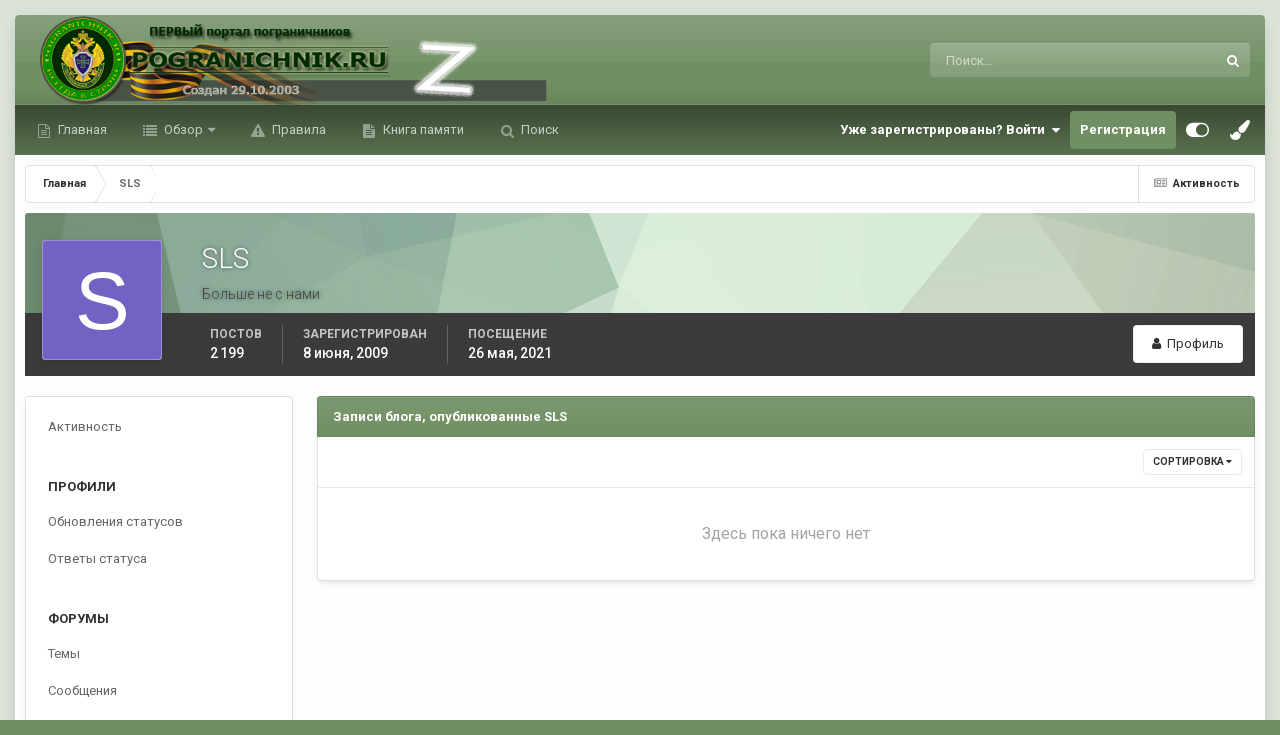

--- FILE ---
content_type: text/html;charset=UTF-8
request_url: https://forum.pogranichnik.ru/profile/26908-sls/content/?type=blog_entry&change_section=1
body_size: 14203
content:
<!DOCTYPE html>
<html id="focus" lang="ru-RU" dir="ltr" 
data-focus-guest
data-focus-group-id='2'
data-focus-theme-id='8'

data-focus-navigation='dropdown'

data-focus-bg='1'




data-focus-scheme='light'

data-focus-cookie='8'

data-focus-userlinks='radius cta'
data-focus-post='margin'
data-focus-post-header='background offset'
data-focus-post-controls='transparent buttons'
data-focus-blocks='pages'
data-focus-ui="no-picker-mobile new-badge guest-alert"

data-focus-color-picker data-globaltemplate="4.7.0">
	<head>
		<meta charset="utf-8">
        
		<title>Контент SLS - ФОРУМ.ПОГРАНИЧНИК</title>
		
		
		
		

	<meta name="viewport" content="width=device-width, initial-scale=1">


	
	


	<meta name="twitter:card" content="summary" />



	
		
			
				<meta name="robots" content="noindex, follow">
			
		
	

	
		
			
				<meta property="og:site_name" content="ФОРУМ.ПОГРАНИЧНИК">
			
		
	

	
		
			
				<meta property="og:locale" content="ru_RU">
			
		
	

	
		
			
				<meta name="keywords" content="no-cache">
			
		
	


	
		<link rel="canonical" href="https://forum.pogranichnik.ru/profile/26908-sls/content/?type=blog_entry" />
	

	
		<link rel="last" href="https://forum.pogranichnik.ru/profile/26908-sls/content/?type=blog_entry" />
	

<link rel="alternate" type="application/rss+xml" title="RSS-Главная лента" href="https://forum.pogranichnik.ru/rss/1-rss-glavnaja-lenta.xml/" /><link rel="alternate" type="application/rss+xml" title="RSS-GL" href="https://forum.pogranichnik.ru/rss/2-rss-gl.xml/" />



<link rel="manifest" href="https://forum.pogranichnik.ru/manifest.webmanifest/">
<meta name="msapplication-config" content="https://forum.pogranichnik.ru/browserconfig.xml/">
<meta name="msapplication-starturl" content="/">
<meta name="application-name" content="ФОРУМ.ПОГРАНИЧНИК">
<meta name="apple-mobile-web-app-title" content="ФОРУМ.ПОГРАНИЧНИК">

	<meta name="theme-color" content="#333333">






	

	
		
			<link rel="icon" sizes="36x36" href="https://forum.pogranichnik.ru/uploads/monthly_2021_06/android-chrome-36x36.png?v=1713278793">
		
	

	
		
			<link rel="icon" sizes="48x48" href="https://forum.pogranichnik.ru/uploads/monthly_2021_06/android-chrome-48x48.png?v=1713278793">
		
	

	
		
			<link rel="icon" sizes="72x72" href="https://forum.pogranichnik.ru/uploads/monthly_2021_06/android-chrome-72x72.png?v=1713278793">
		
	

	
		
			<link rel="icon" sizes="96x96" href="https://forum.pogranichnik.ru/uploads/monthly_2021_06/android-chrome-96x96.png?v=1713278793">
		
	

	
		
			<link rel="icon" sizes="144x144" href="https://forum.pogranichnik.ru/uploads/monthly_2021_06/android-chrome-144x144.png?v=1713278793">
		
	

	
		
			<link rel="icon" sizes="192x192" href="https://forum.pogranichnik.ru/uploads/monthly_2021_06/android-chrome-192x192.png?v=1713278793">
		
	

	
		
			<link rel="icon" sizes="256x256" href="https://forum.pogranichnik.ru/uploads/monthly_2021_06/android-chrome-256x256.png?v=1713278793">
		
	

	
		
			<link rel="icon" sizes="384x384" href="https://forum.pogranichnik.ru/uploads/monthly_2021_06/android-chrome-384x384.png?v=1713278793">
		
	

	
		
			<link rel="icon" sizes="512x512" href="https://forum.pogranichnik.ru/uploads/monthly_2021_06/android-chrome-512x512.png?v=1713278793">
		
	

	
		
			<meta name="msapplication-square70x70logo" content="https://forum.pogranichnik.ru/uploads/monthly_2021_06/msapplication-square70x70logo.png?v=1713278793"/>
		
	

	
		
			<meta name="msapplication-TileImage" content="https://forum.pogranichnik.ru/uploads/monthly_2021_06/msapplication-TileImage.png?v=1713278793"/>
		
	

	
		
			<meta name="msapplication-square150x150logo" content="https://forum.pogranichnik.ru/uploads/monthly_2021_06/msapplication-square150x150logo.png?v=1713278793"/>
		
	

	
		
			<meta name="msapplication-wide310x150logo" content="https://forum.pogranichnik.ru/uploads/monthly_2021_06/msapplication-wide310x150logo.png?v=1713278793"/>
		
	

	
		
			<meta name="msapplication-square310x310logo" content="https://forum.pogranichnik.ru/uploads/monthly_2021_06/msapplication-square310x310logo.png?v=1713278793"/>
		
	

	
		
			
				<link rel="apple-touch-icon" href="https://forum.pogranichnik.ru/uploads/monthly_2021_06/apple-touch-icon-57x57.png?v=1713278793">
			
		
	

	
		
			
				<link rel="apple-touch-icon" sizes="60x60" href="https://forum.pogranichnik.ru/uploads/monthly_2021_06/apple-touch-icon-60x60.png?v=1713278793">
			
		
	

	
		
			
				<link rel="apple-touch-icon" sizes="72x72" href="https://forum.pogranichnik.ru/uploads/monthly_2021_06/apple-touch-icon-72x72.png?v=1713278793">
			
		
	

	
		
			
				<link rel="apple-touch-icon" sizes="76x76" href="https://forum.pogranichnik.ru/uploads/monthly_2021_06/apple-touch-icon-76x76.png?v=1713278793">
			
		
	

	
		
			
				<link rel="apple-touch-icon" sizes="114x114" href="https://forum.pogranichnik.ru/uploads/monthly_2021_06/apple-touch-icon-114x114.png?v=1713278793">
			
		
	

	
		
			
				<link rel="apple-touch-icon" sizes="120x120" href="https://forum.pogranichnik.ru/uploads/monthly_2021_06/apple-touch-icon-120x120.png?v=1713278793">
			
		
	

	
		
			
				<link rel="apple-touch-icon" sizes="144x144" href="https://forum.pogranichnik.ru/uploads/monthly_2021_06/apple-touch-icon-144x144.png?v=1713278793">
			
		
	

	
		
			
				<link rel="apple-touch-icon" sizes="152x152" href="https://forum.pogranichnik.ru/uploads/monthly_2021_06/apple-touch-icon-152x152.png?v=1713278793">
			
		
	

	
		
			
				<link rel="apple-touch-icon" sizes="180x180" href="https://forum.pogranichnik.ru/uploads/monthly_2021_06/apple-touch-icon-180x180.png?v=1713278793">
			
		
	





<link rel="preload" href="//forum.pogranichnik.ru/applications/core/interface/font/fontawesome-webfont.woff2?v=4.7.0" as="font" crossorigin="anonymous">
		


	<link rel="preconnect" href="https://fonts.googleapis.com">
	<link rel="preconnect" href="https://fonts.gstatic.com" crossorigin>
	
		<link href="https://fonts.googleapis.com/css2?family=Roboto:wght@300;400;500;600;700&amp;display=swap" rel="stylesheet">
	



	<link rel="stylesheet" href="https://forum.pogranichnik.ru/uploads/css_built_8/341e4a57816af3ba440d891ca87450ff_framework.css?v=dee3927ac21755500230" media="all">

	<link rel="stylesheet" href="https://forum.pogranichnik.ru/uploads/css_built_8/05e81b71abe4f22d6eb8d1a929494829_responsive.css?v=dee3927ac21755500230" media="all">

	<link rel="stylesheet" href="https://forum.pogranichnik.ru/uploads/css_built_8/20446cf2d164adcc029377cb04d43d17_flags.css?v=dee3927ac21755500230" media="all">

	<link rel="stylesheet" href="https://forum.pogranichnik.ru/uploads/css_built_8/90eb5adf50a8c640f633d47fd7eb1778_core.css?v=dee3927ac21755500230" media="all">

	<link rel="stylesheet" href="https://forum.pogranichnik.ru/uploads/css_built_8/5a0da001ccc2200dc5625c3f3934497d_core_responsive.css?v=dee3927ac21755500230" media="all">

	<link rel="stylesheet" href="https://forum.pogranichnik.ru/uploads/css_built_8/ffdbd8340d5c38a97b780eeb2549bc3f_profiles.css?v=dee3927ac21755500230" media="all">

	<link rel="stylesheet" href="https://forum.pogranichnik.ru/uploads/css_built_8/f2ef08fd7eaff94a9763df0d2e2aaa1f_streams.css?v=dee3927ac21755500230" media="all">

	<link rel="stylesheet" href="https://forum.pogranichnik.ru/uploads/css_built_8/9be4fe0d9dd3ee2160f368f53374cd3f_leaderboard.css?v=dee3927ac21755500230" media="all">

	<link rel="stylesheet" href="https://forum.pogranichnik.ru/uploads/css_built_8/125515e1b6f230e3adf3a20c594b0cea_profiles_responsive.css?v=dee3927ac21755500230" media="all">

	<link rel="stylesheet" href="https://forum.pogranichnik.ru/uploads/css_built_8/85f08a814a02aa8260eec3eab0e3ca47_profile.css?v=dee3927ac21755500230" media="all">

	<link rel="stylesheet" href="https://forum.pogranichnik.ru/uploads/css_built_8/667696516b1b637f376df8f2a042aef7_profile.css?v=dee3927ac21755500230" media="all">

	<link rel="stylesheet" href="https://forum.pogranichnik.ru/uploads/css_built_8/6a6afb106122c1b73b3caacf669ca862_profile.css?v=dee3927ac21755500230" media="all">

	<link rel="stylesheet" href="https://forum.pogranichnik.ru/uploads/css_built_8/046e14a7d0a24afbe332ca4f2f603d81_awards.css?v=dee3927ac21755500230" media="all">





<link rel="stylesheet" href="https://forum.pogranichnik.ru/uploads/css_built_8/258adbb6e4f3e83cd3b355f84e3fa002_custom.css?v=dee3927ac21755500230" media="all">




		
<script type='text/javascript'>
var focusHtml = document.getElementById('focus');
var cookieId = focusHtml.getAttribute('data-focus-cookie');

//	['setting-name', enabled-by-default, has-toggle]
var focusSettings = [
	
  ['sticky-header', 0, 1],
	['mobile-footer', 1, 1],
	['fluid', 1, 1],
	['larger-font-size', 0, 1],
	['sticky-author-panel', 0, 1],
	['sticky-sidebar', 0, 1],
	['flip-sidebar', 0, 1],
	
	
]; 
for(var i = 0; i < focusSettings.length; i++) {
	var settingName = focusSettings[i][0];
	var isDefault = focusSettings[i][1];
	var allowToggle = focusSettings[i][2];
	if(allowToggle){
		var choice = localStorage.getItem(settingName);
		if( (choice === '1') || (!choice && (isDefault)) ){
			focusHtml.classList.add('enable--' + settingName + '');
		}
	} else if(isDefault){
		focusHtml.classList.add('enable--' + settingName + '');
	}
}


</script>

<script>

var cookieColorChoiceRGB = localStorage.getItem('elegantColorRGB');
if(cookieColorChoiceRGB){
	document.documentElement.style.setProperty('--color-picker', cookieColorChoiceRGB);
}

</script>
		
		
		

	
	<link rel='shortcut icon' href='https://forum.pogranichnik.ru/uploads/monthly_2021_06/512-fpv.png.53a2bcbd94c47bd2b787d4522ae5cf56.png' type="image/png">

		
 
	</head>
	<body class="ipsApp ipsApp_front ipsJS_none ipsClearfix" data-controller="core.front.core.app"  data-message=""  data-pageapp="core" data-pagelocation="front" data-pagemodule="members" data-pagecontroller="profile" data-pageid="26908"   >
		
        

        

		<a href="#ipsLayout_mainArea" class="ipsHide" title="Перейти к основному содержанию на этой странице" accesskey="m">Перейти к содержанию</a>
			
<ul id='elMobileNav' class='ipsResponsive_hideDesktop' data-controller='core.front.core.mobileNav'>
	
		
			<li id='elMobileBreadcrumb'>
				<a href='https://forum.pogranichnik.ru/'>
					<span>Главная</span>
				</a>
			</li>
		
	
  
	<li class='elMobileNav__home'>
		<a href='https://forum.pogranichnik.ru/'><i class="fa fa-home" aria-hidden="true"></i></a>
	</li>
	
	
	<li >
		<a data-action="defaultStream" href='https://forum.pogranichnik.ru/discover/'><i class="fa fa-newspaper-o" aria-hidden="true"></i></a>
	</li>

	

	
		<li class='ipsJS_show'>
			<a href='https://forum.pogranichnik.ru/search/' data-class='display--focus-mobile-search'><i class='fa fa-search'></i></a>
		</li>
	

	
<li data-focus-editor>
	<a href='#'>
		<i class='fa fa-toggle-on'></i>
	</a>
</li>
<li data-focus-toggle-theme>
	<a href='#'>
		<i class='fa'></i>
	</a>
</li>
<li data-focus-toggle-color-picker>
	<a href='#'>
		<i class="fa fa-paint-brush" aria-hidden="true"></i>
	</a>
	<input type='color' value='#718f64' class="focus-color-picker" list="focusColorPickerList" />
</li>
  	
	<li data-ipsDrawer data-ipsDrawer-drawerElem='#elMobileDrawer'>
		<a href='#'>
			
			
				
			
			
			
			<i class='fa fa-navicon'></i>
		</a>
	</li>
</ul>
			
<div class='focus-mobile-search'>
	<div class='focus-mobile-search__close' data-class='display--focus-mobile-search'><i class="fa fa-times" aria-hidden="true"></i></div>
</div>
			<div class="ipsLayout_container">
<div class="focus-wrap">
				<div id="ipsLayout_header">
					<header class="focus-header">
						<div class="ipsLayout_container">
							<div class="focus-header-align">
								
<a class='focus-logo' href='https://forum.pogranichnik.ru/' accesskey='1'>
	
		
		<span class='focus-logo__image'>
			<img src="https://forum.pogranichnik.ru/uploads/monthly_2025_02/4_LOGO_PV_m-06-03-22.png.a8b33a063eb05229297e5db262aa2740.png.c346049d9920ce132fd44781d724c26f.png" alt='ФОРУМ.ПОГРАНИЧНИК'>
		</span>
		
			<!-- <span class='focus-logo__text'>
				<span class='focus-logo__name'>Elegant</span>
				
			</span> -->
		
	
</a>
								
									<div class="focus-search"></div>
								
							</div>
						</div>
					</header>
				</div>
				<div class="ipsLayout_container ipsResponsive_showDesktop focus-sticky-header">
					<div class="focus-nav-bar">
						<div class="ipsLayout_container ipsFlex ipsFlex-jc:between ipsFlex-ai:center">
							<div class="focus-nav">

	<nav  class=' ipsResponsive_showDesktop'>
		<div class='ipsNavBar_primary ipsNavBar_primary--loading ipsLayout_container '>
			<ul data-role="primaryNavBar" class='ipsClearfix'>
				


	
		
		
		<li  id='elNavSecondary_20' data-role="navBarItem" data-navApp="core" data-navExt="CustomItem">
			
			
				<a href="https://pogranichnik.ru" target='_blank' rel="noopener" data-navItem-id="20" >
					Главная<span class='ipsNavBar_active__identifier'></span>
				</a>
			
			
		</li>
	
	

	
		
		
		<li  id='elNavSecondary_1' data-role="navBarItem" data-navApp="core" data-navExt="CustomItem">
			
			
				<a href="https://forum.pogranichnik.ru"  data-navItem-id="1" >
					Обзор<span class='ipsNavBar_active__identifier'></span>
				</a>
			
			
				<ul class='ipsNavBar_secondary ipsHide' data-role='secondaryNavBar'>
					


	
	

	
		
		
		<li  id='elNavSecondary_10' data-role="navBarItem" data-navApp="forums" data-navExt="Forums">
			
			
				<a href="https://forum.pogranichnik.ru"  data-navItem-id="10" >
					Форумы<span class='ipsNavBar_active__identifier'></span>
				</a>
			
			
		</li>
	
	

	
		
		
		<li  id='elNavSecondary_11' data-role="navBarItem" data-navApp="gallery" data-navExt="Gallery">
			
			
				<a href="https://forum.pogranichnik.ru/gallery/"  data-navItem-id="11" >
					Галерея<span class='ipsNavBar_active__identifier'></span>
				</a>
			
			
		</li>
	
	

	
		
		
		<li  id='elNavSecondary_12' data-role="navBarItem" data-navApp="downloads" data-navExt="Downloads">
			
			
				<a href="https://forum.pogranichnik.ru/files/"  data-navItem-id="12" >
					Загрузки<span class='ipsNavBar_active__identifier'></span>
				</a>
			
			
		</li>
	
	

	
	

	
		
		
		<li  id='elNavSecondary_14' data-role="navBarItem" data-navApp="calendar" data-navExt="Calendar">
			
			
				<a href="https://forum.pogranichnik.ru/events/"  data-navItem-id="14" >
					События<span class='ipsNavBar_active__identifier'></span>
				</a>
			
			
		</li>
	
	

	
	

	
		
		
		<li  id='elNavSecondary_16' data-role="navBarItem" data-navApp="core" data-navExt="StaffDirectory">
			
			
				<a href="https://forum.pogranichnik.ru/staff/"  data-navItem-id="16" >
					Модераторы<span class='ipsNavBar_active__identifier'></span>
				</a>
			
			
		</li>
	
	

	
		
		
		<li  id='elNavSecondary_18' data-role="navBarItem" data-navApp="core" data-navExt="Leaderboard">
			
			
				<a href="https://forum.pogranichnik.ru/leaderboard/"  data-navItem-id="18" >
					Лидеры<span class='ipsNavBar_active__identifier'></span>
				</a>
			
			
		</li>
	
	

					<li class='ipsHide' id='elNavigationMore_1' data-role='navMore'>
						<a href='#' data-ipsMenu data-ipsMenu-appendTo='#elNavigationMore_1' id='elNavigationMore_1_dropdown'>Больше <i class='fa fa-caret-down'></i></a>
						<ul class='ipsHide ipsMenu ipsMenu_auto' id='elNavigationMore_1_dropdown_menu' data-role='moreDropdown'></ul>
					</li>
				</ul>
			
		</li>
	
	

	
	

	
	

	
		
		
		<li  id='elNavSecondary_15' data-role="navBarItem" data-navApp="core" data-navExt="Guidelines">
			
			
				<a href="https://forum.pogranichnik.ru/guidelines/"  data-navItem-id="15" >
					Правила<span class='ipsNavBar_active__identifier'></span>
				</a>
			
			
		</li>
	
	

	
		
		
		<li  id='elNavSecondary_24' data-role="navBarItem" data-navApp="cms" data-navExt="Pages">
			
			
				<a href="https://forum.pogranichnik.ru/kniga-pamjati/"  data-navItem-id="24" >
					Книга памяти<span class='ipsNavBar_active__identifier'></span>
				</a>
			
			
		</li>
	
	

	
		
		
		<li  id='elNavSecondary_8' data-role="navBarItem" data-navApp="core" data-navExt="Search">
			
			
				<a href="https://forum.pogranichnik.ru/search/"  data-navItem-id="8" >
					Поиск<span class='ipsNavBar_active__identifier'></span>
				</a>
			
			
		</li>
	
	

				
				<li class="focus-nav__more focus-nav__more--hidden">
					<a href="#"> Больше <span class='ipsNavBar_active__identifier'></span></a>
					<ul class='ipsNavBar_secondary'></ul>
				</li>
				
			</ul>
			

	<div id="elSearchWrapper">
		<div id='elSearch' data-controller="core.front.core.quickSearch">
			<form accept-charset='utf-8' action='//forum.pogranichnik.ru/search/?do=quicksearch' method='post'>
                <input type='search' id='elSearchField' placeholder='Поиск...' name='q' autocomplete='off' aria-label='Поиск'>
                <details class='cSearchFilter'>
                    <summary class='cSearchFilter__text'></summary>
                    <ul class='cSearchFilter__menu'>
                        
                        <li><label><input type="radio" name="type" value="all" ><span class='cSearchFilter__menuText'>Везде</span></label></li>
                        
                        
                            <li><label><input type="radio" name="type" value="core_statuses_status" checked><span class='cSearchFilter__menuText'>Обновления статусов</span></label></li>
                        
                            <li><label><input type="radio" name="type" value="forums_topic"><span class='cSearchFilter__menuText'>Темы</span></label></li>
                        
                            <li><label><input type="radio" name="type" value="gallery_image"><span class='cSearchFilter__menuText'>Изображения</span></label></li>
                        
                            <li><label><input type="radio" name="type" value="gallery_album_item"><span class='cSearchFilter__menuText'>Альбомы</span></label></li>
                        
                            <li><label><input type="radio" name="type" value="downloads_file"><span class='cSearchFilter__menuText'>Файлы</span></label></li>
                        
                            <li><label><input type="radio" name="type" value="blog_entry"><span class='cSearchFilter__menuText'>Записи блога</span></label></li>
                        
                            <li><label><input type="radio" name="type" value="calendar_event"><span class='cSearchFilter__menuText'>События</span></label></li>
                        
                            <li><label><input type="radio" name="type" value="cms_pages_pageitem"><span class='cSearchFilter__menuText'>Страницы</span></label></li>
                        
                            <li><label><input type="radio" name="type" value="core_members"><span class='cSearchFilter__menuText'>Пользователи</span></label></li>
                        
                    </ul>
                </details>
				<button class='cSearchSubmit' type="submit" aria-label='Поиск'><i class="fa fa-search"></i></button>
			</form>
		</div>
	</div>

		</div>
	</nav>
</div>
							
								<div class="focus-user">

	<ul id='elUserNav' class='ipsList_inline cSignedOut ipsResponsive_showDesktop'>
		
		
		
		
			
				<li id='elSignInLink'>
					<a href='https://forum.pogranichnik.ru/login/' data-ipsMenu-closeOnClick="false" data-ipsMenu id='elUserSignIn'>
						Уже зарегистрированы? Войти &nbsp;<i class='fa fa-caret-down'></i>
					</a>
					
<div id='elUserSignIn_menu' class='ipsMenu ipsMenu_auto ipsHide'>
	<form accept-charset='utf-8' method='post' action='https://forum.pogranichnik.ru/login/'>
		<input type="hidden" name="csrfKey" value="ce05a763e673698dbe35013712d7117a">
		<input type="hidden" name="ref" value="aHR0cHM6Ly9mb3J1bS5wb2dyYW5pY2huaWsucnUvcHJvZmlsZS8yNjkwOC1zbHMvY29udGVudC8/dHlwZT1ibG9nX2VudHJ5JmNoYW5nZV9zZWN0aW9uPTE=">
		<div data-role="loginForm">
			
			
			
				
<div class="ipsPad ipsForm ipsForm_vertical">
	<h4 class="ipsType_sectionHead">Войти</h4>
	<br><br>
	<ul class='ipsList_reset'>
		<li class="ipsFieldRow ipsFieldRow_noLabel ipsFieldRow_fullWidth">
			
			
				<input type="email" placeholder="Email адрес" name="auth" autocomplete="email">
			
		</li>
		<li class="ipsFieldRow ipsFieldRow_noLabel ipsFieldRow_fullWidth">
			<input type="password" placeholder="Пароль" name="password" autocomplete="current-password">
		</li>
		<li class="ipsFieldRow ipsFieldRow_checkbox ipsClearfix">
			<span class="ipsCustomInput">
				<input type="checkbox" name="remember_me" id="remember_me_checkbox" value="1" checked aria-checked="true">
				<span></span>
			</span>
			<div class="ipsFieldRow_content">
				<label class="ipsFieldRow_label" for="remember_me_checkbox">Запомнить</label>
				<span class="ipsFieldRow_desc">Не рекомендуется для компьютеров с общим доступом</span>
			</div>
		</li>
		<li class="ipsFieldRow ipsFieldRow_fullWidth">
			<button type="submit" name="_processLogin" value="usernamepassword" class="ipsButton ipsButton_primary ipsButton_small" id="elSignIn_submit">Войти</button>
			
				<p class="ipsType_right ipsType_small">
					
						<a href='https://forum.pogranichnik.ru/lostpassword/' data-ipsDialog data-ipsDialog-title='Забыли пароль?'>
					
					Забыли пароль?</a>
				</p>
			
		</li>
	</ul>
</div>
			
		</div>
	</form>
</div>
				</li>
			
		
		
			<li>
				
					<a href='https://forum.pogranichnik.ru/register/' data-ipsDialog data-ipsDialog-size='narrow' data-ipsDialog-title='Регистрация' id='elRegisterButton'>Регистрация</a>
				
			</li>
		
		
<li class='elUserNav_sep'></li>
<li class='cUserNav_icon ipsJS_show' data-focus-editor>
	<a href='#' data-ipsTooltip>
		<i class='fa fa-toggle-on'></i>
	</a>
</li>
<li class='cUserNav_icon ipsJS_show' data-focus-toggle-theme>
	<a href='#' data-ipsTooltip>
		<i class='fa'></i>
	</a>
</li>

<li class='cUserNav_icon' data-focus-toggle-color-picker data-ipsTooltip title="Change Color">
	<a href='#'>
		<i class="fa fa-paint-brush" aria-hidden="true"></i>
	</a>
	<input type='color' value='#718f64' class="focus-color-picker" list="focusColorPickerList" />
	<datalist id="focusColorPickerList">
		<option value='#718f64'>
		<option value="#004d65">
		<option value="#006547">
		<option value="#3a751d">
		<option value="#856716">
		<option value="#853616">
		<option value="#82191a">
		<option value="#811f4d">
		<option value="#5d116d">
		<option value="#3c4859">
	</datalist>
</li>
	</ul>
</div>
							
						</div>
					</div>
				</div>
		<main id="ipsLayout_body" class="ipsLayout_container">
			<div class="focus-content">
				<div class="focus-content-padding">
					<div id="ipsLayout_contentArea">
						<div class="focus-precontent">
							<div class="focus-breadcrumb">
								
<nav class='ipsBreadcrumb ipsBreadcrumb_top ipsFaded_withHover'>
	

	<ul class='ipsList_inline ipsPos_right'>
		
		<li >
			<a data-action="defaultStream" class='ipsType_light '  href='https://forum.pogranichnik.ru/discover/'><i class="fa fa-newspaper-o" aria-hidden="true"></i> <span>Активность</span></a>
		</li>
		
	</ul>

	<ul data-role="breadcrumbList">
		<li>
			<a title="Главная" href='https://forum.pogranichnik.ru/'>
				<span>Главная <i class='fa fa-angle-right'></i></span>
			</a>
		</li>
		
		
			<li>
				
					<a href='https://forum.pogranichnik.ru/profile/26908-sls/'>
						<span>SLS </span>
					</a>
				
			</li>
		
	</ul>
</nav>
								

							</div>
						</div>
						





						<div id="ipsLayout_contentWrapper">
							
							<div id="ipsLayout_mainArea">
								<!-- Yandex.Metrika counter -->
<script type="text/javascript" >
   (function(m,e,t,r,i,k,a){m[i]=m[i]||function(){(m[i].a=m[i].a||[]).push(arguments)};
   m[i].l=1*new Date();k=e.createElement(t),a=e.getElementsByTagName(t)[0],k.async=1,k.src=r,a.parentNode.insertBefore(k,a)})
   (window, document, "script", "https://mc.yandex.ru/metrika/tag.js", "ym");

   ym(82579357, "init", {
        clickmap:true,
        trackLinks:true,
        accurateTrackBounce:true,
        webvisor:true
   });
</script>
<noscript><div><img src="https://mc.yandex.ru/watch/82579357" style="position:absolute; left:-9999px;" alt="" /></div></noscript>
<!-- /Yandex.Metrika counter -->
								
								
								
								

	




								


<div data-controller='core.front.profile.main' id='elProfileUserContent'>
	

<header data-role="profileHeader">
    <div class='ipsPageHead_special cProfileHeaderMinimal' id='elProfileHeader' data-controller='core.global.core.coverPhoto' data-url="https://forum.pogranichnik.ru/profile/26908-sls/?csrfKey=ce05a763e673698dbe35013712d7117a" data-coverOffset='0'>
        
        <div class='ipsCoverPhoto_container' style="background-color: hsl(122, 100%, 80% )">
            <img src='https://forum.pogranichnik.ru/uploads/set_resources_8/84c1e40ea0e759e3f1505eb1788ddf3c_pattern.png' class='ipsCoverPhoto_photo' data-action="toggleCoverPhoto" alt=''>
        </div>
        
        
        <div class='ipsColumns ipsColumns_collapsePhone' data-hideOnCoverEdit>
            <div class='ipsColumn ipsColumn_fixed ipsColumn_narrow ipsPos_center' id='elProfilePhoto'>
                
                <span class='ipsUserPhoto ipsUserPhoto_xlarge'>
						<img src='data:image/svg+xml,%3Csvg%20xmlns%3D%22http%3A%2F%2Fwww.w3.org%2F2000%2Fsvg%22%20viewBox%3D%220%200%201024%201024%22%20style%3D%22background%3A%237162c4%22%3E%3Cg%3E%3Ctext%20text-anchor%3D%22middle%22%20dy%3D%22.35em%22%20x%3D%22512%22%20y%3D%22512%22%20fill%3D%22%23ffffff%22%20font-size%3D%22700%22%20font-family%3D%22-apple-system%2C%20BlinkMacSystemFont%2C%20Roboto%2C%20Helvetica%2C%20Arial%2C%20sans-serif%22%3ES%3C%2Ftext%3E%3C%2Fg%3E%3C%2Fsvg%3E' alt=''>
					</span>
                
                
            </div>
            <div class='ipsColumn ipsColumn_fluid'>
                <div class='ipsPos_left ipsPad cProfileHeader_name ipsType_normal'>
                    <h1 class='ipsType_reset ipsPageHead_barText'>
                        SLS

                        
                        
                    </h1>
                    <span>
						<span class='ipsPageHead_barText'><span style='color:#444444'>Больше не с нами</span></span>
					</span>
                </div>
                
                <ul class='ipsList_inline ipsPad ipsResponsive_hidePhone ipsResponsive_block ipsPos_left'>
                    
                    <li>

<div data-followApp='core' data-followArea='member' data-followID='26908'  data-controller='core.front.core.followButton'>
	
		

	
</div></li>
                    
                    
                </ul>
                
            </div>
        </div>
    </div>

    <div class='ipsGrid ipsAreaBackground ipsPad ipsResponsive_showPhone ipsResponsive_block'>
        
        
        

        
        
        <div data-role='switchView' class='ipsGrid_span12'>
            <div data-action="goToProfile" data-type='phone' class=''>
                <a href='https://forum.pogranichnik.ru/profile/26908-sls/' class='ipsButton ipsButton_veryLight ipsButton_small ipsButton_fullWidth' title="Профиль SLS"><i class='fa fa-user'></i></a>
            </div>
            <div data-action="browseContent" data-type='phone' class='ipsHide'>
                <a href="https://forum.pogranichnik.ru/profile/26908-sls/content/" rel="nofollow" class='ipsButton ipsButton_veryLight ipsButton_small ipsButton_fullWidth'  title="Контент SLS"><i class='fa fa-newspaper-o'></i></a>
            </div>
        </div>
    </div>

    <div id='elProfileStats' class='ipsClearfix sm:ipsPadding ipsResponsive_pull'>
        <div data-role='switchView' class='ipsResponsive_hidePhone ipsPos_right'>
            <a href='https://forum.pogranichnik.ru/profile/26908-sls/' class='ipsButton ipsButton_veryLight ipsButton_small ipsPos_right ' data-action="goToProfile" data-type='full' title="Профиль SLS"><i class='fa fa-user'></i> <span class='ipsResponsive_showDesktop ipsResponsive_inline'>&nbsp;Профиль</span></a>
            <a href="https://forum.pogranichnik.ru/profile/26908-sls/content/" rel="nofollow" class='ipsButton ipsButton_veryLight ipsButton_small ipsPos_right ipsHide' data-action="browseContent" data-type='full' title="Контент SLS"><i class='fa fa-newspaper-o'></i> <span class='ipsResponsive_showDesktop ipsResponsive_inline'>&nbsp;Обзор контента</span></a>
        </div>
        <ul class='ipsList_reset ipsFlex ipsFlex-ai:center ipsFlex-fw:wrap ipsPos_left ipsResponsive_noFloat'>
            <li>
                <h4 class='ipsType_minorHeading'>Постов</h4>
                2 199
            </li>
            <li>
                <h4 class='ipsType_minorHeading'>Зарегистрирован</h4>
                <time datetime='2009-06-08T13:29:07Z' title='08.06.2009 13:29' data-short='16 г'>8 июня, 2009</time>
            </li>
            
            <li>
                <h4 class='ipsType_minorHeading'>Посещение</h4>
                <span>
					
                    <time datetime='2021-05-26T16:39:12Z' title='26.05.2021 16:39' data-short='4 г'>26 мая, 2021</time>
				</span>
            </li>
            
            
        </ul>
    </div>
</header>
	<div data-role="profileContent" class='ipsSpacer_top'>

		<div class="ipsColumns ipsColumns_collapsePhone">
			<div class="ipsColumn ipsColumn_wide">
				<div class='ipsPadding:half ipsBox'>
					<div class="ipsSideMenu" data-ipsTabBar data-ipsTabBar-contentArea='#elUserContent' data-ipsTabBar-itemselector=".ipsSideMenu_item" data-ipsTabBar-activeClass="ipsSideMenu_itemActive" data-ipsSideMenu>
						<h3 class="ipsSideMenu_mainTitle ipsAreaBackground_light ipsType_medium">
							<a href="#user_content" class="ipsPad_double" data-action="openSideMenu"><i class="fa fa-bars"></i> &nbsp;Тип контента&nbsp;<i class="fa fa-caret-down"></i></a>
						</h3>
						<div>
							<ul class="ipsSideMenu_list">
								<li><a href="https://forum.pogranichnik.ru/profile/26908-sls/content/?change_section=1" class="ipsSideMenu_item ">Активность</a></li>
							</ul>
							
								<h4 class='ipsSideMenu_subTitle'>Профили</h4>
								<ul class="ipsSideMenu_list">
									
										<li><a href="https://forum.pogranichnik.ru/profile/26908-sls/content/?type=core_statuses_status&amp;change_section=1" class="ipsSideMenu_item ">Обновления статусов</a></li>
									
										<li><a href="https://forum.pogranichnik.ru/profile/26908-sls/content/?type=core_statuses_reply&amp;change_section=1" class="ipsSideMenu_item ">Ответы статуса</a></li>
									
								</ul>
							
								<h4 class='ipsSideMenu_subTitle'>Форумы</h4>
								<ul class="ipsSideMenu_list">
									
										<li><a href="https://forum.pogranichnik.ru/profile/26908-sls/content/?type=forums_topic&amp;change_section=1" class="ipsSideMenu_item ">Темы</a></li>
									
										<li><a href="https://forum.pogranichnik.ru/profile/26908-sls/content/?type=forums_topic_post&amp;change_section=1" class="ipsSideMenu_item ">Сообщения</a></li>
									
								</ul>
							
								<h4 class='ipsSideMenu_subTitle'>Галерея</h4>
								<ul class="ipsSideMenu_list">
									
										<li><a href="https://forum.pogranichnik.ru/profile/26908-sls/content/?type=gallery_image&amp;change_section=1" class="ipsSideMenu_item ">Изображения</a></li>
									
										<li><a href="https://forum.pogranichnik.ru/profile/26908-sls/content/?type=gallery_image_comment&amp;change_section=1" class="ipsSideMenu_item ">Комментарии к изображению</a></li>
									
										<li><a href="https://forum.pogranichnik.ru/profile/26908-sls/content/?type=gallery_image_review&amp;change_section=1" class="ipsSideMenu_item ">Отзывы к изображениям</a></li>
									
										<li><a href="https://forum.pogranichnik.ru/profile/26908-sls/content/?type=gallery_album_item&amp;change_section=1" class="ipsSideMenu_item ">Альбомы</a></li>
									
										<li><a href="https://forum.pogranichnik.ru/profile/26908-sls/content/?type=gallery_album_comment&amp;change_section=1" class="ipsSideMenu_item ">Комментарии альбома</a></li>
									
										<li><a href="https://forum.pogranichnik.ru/profile/26908-sls/content/?type=gallery_album_review&amp;change_section=1" class="ipsSideMenu_item ">Отзывы на альбом</a></li>
									
								</ul>
							
								<h4 class='ipsSideMenu_subTitle'>Загрузки</h4>
								<ul class="ipsSideMenu_list">
									
										<li><a href="https://forum.pogranichnik.ru/profile/26908-sls/content/?type=downloads_file&amp;change_section=1" class="ipsSideMenu_item ">Файлы</a></li>
									
										<li><a href="https://forum.pogranichnik.ru/profile/26908-sls/content/?type=downloads_file_comment&amp;change_section=1" class="ipsSideMenu_item ">Комментарии к файлу</a></li>
									
										<li><a href="https://forum.pogranichnik.ru/profile/26908-sls/content/?type=downloads_file_review&amp;change_section=1" class="ipsSideMenu_item ">Отзывы к файлу</a></li>
									
								</ul>
							
								<h4 class='ipsSideMenu_subTitle'>Блоги</h4>
								<ul class="ipsSideMenu_list">
									
										<li><a href="https://forum.pogranichnik.ru/profile/26908-sls/content/?type=blog_entry&amp;change_section=1" class="ipsSideMenu_item ipsSideMenu_itemActive">Записи блога</a></li>
									
										<li><a href="https://forum.pogranichnik.ru/profile/26908-sls/content/?type=blog_entry_comment&amp;change_section=1" class="ipsSideMenu_item ">Комментарии блога</a></li>
									
								</ul>
							
								<h4 class='ipsSideMenu_subTitle'>События</h4>
								<ul class="ipsSideMenu_list">
									
										<li><a href="https://forum.pogranichnik.ru/profile/26908-sls/content/?type=calendar_event&amp;change_section=1" class="ipsSideMenu_item ">События</a></li>
									
										<li><a href="https://forum.pogranichnik.ru/profile/26908-sls/content/?type=calendar_event_comment&amp;change_section=1" class="ipsSideMenu_item ">Комментарии события</a></li>
									
								</ul>
							
						</div>			
					</div>
				</div>
			</div>
			<div class="ipsColumn ipsColumn_fluid" id='elUserContent'>
				
<div class='ipsBox'>
	<h2 class='ipsType_sectionTitle ipsType_reset'>Записи блога, опубликованные SLS</h2>
	
<div data-baseurl='https://forum.pogranichnik.ru/profile/26908-sls/content/?type=blog_entry' data-resort='listResort' data-controller='core.global.core.table'   data-tableID='19e1dc522d597ccb9d2e4f3766d9784c'>
	

	
	<div class="ipsButtonBar ipsPad_half ipsClearfix ipsClear">
		

		<ul class="ipsButtonRow ipsPos_right ipsClearfix">
			
				<li>
					
					<a href="#elSortByMenu_menu" id="elSortByMenu_03f822fea4eafa2fa64f47f04f6445a3" data-role="sortButton" data-ipsMenu data-ipsMenu-activeClass="ipsButtonRow_active" data-ipsMenu-selectable="radio">Сортировка <i class="fa fa-caret-down"></i></a>
					<ul class="ipsMenu ipsMenu_auto ipsMenu_withStem ipsMenu_selectable ipsHide" id="elSortByMenu_03f822fea4eafa2fa64f47f04f6445a3_menu">
							
							
								<li class="ipsMenu_item ipsMenu_itemChecked" data-ipsMenuValue="entry_last_update" data-sortDirection='desc'><a href="https://forum.pogranichnik.ru/profile/26908-sls/content/?type=blog_entry&amp;sortby=entry_last_update&amp;sortdirection=desc" rel="nofollow">Последние обновления</a></li>
							
								<li class="ipsMenu_item " data-ipsMenuValue="entry_name" data-sortDirection='asc'><a href="https://forum.pogranichnik.ru/profile/26908-sls/content/?type=blog_entry&amp;sortby=entry_name&amp;sortdirection=asc" rel="nofollow">Заголовок</a></li>
							
								<li class="ipsMenu_item " data-ipsMenuValue="entry_date" data-sortDirection='desc'><a href="https://forum.pogranichnik.ru/profile/26908-sls/content/?type=blog_entry&amp;sortby=entry_date&amp;sortdirection=desc" rel="nofollow">Дата начала</a></li>
							
								<li class="ipsMenu_item " data-ipsMenuValue="entry_num_comments" data-sortDirection='desc'><a href="https://forum.pogranichnik.ru/profile/26908-sls/content/?type=blog_entry&amp;sortby=entry_num_comments&amp;sortdirection=desc" rel="nofollow">Самые комментируемые</a></li>
							
								<li class="ipsMenu_item " data-ipsMenuValue="entry_views" data-sortDirection='desc'><a href="https://forum.pogranichnik.ru/profile/26908-sls/content/?type=blog_entry&amp;sortby=entry_views&amp;sortdirection=desc" rel="nofollow">Самые просматриваемые</a></li>
							
						
					</ul>
					
				</li>
			
			
		</ul>

		<div data-role="tablePagination" class='ipsHide'>
			


		</div>
	</div>
	

	
		
			<div class='ipsType_center ipsPad'>
				<p class='ipsType_large ipsType_light'>Здесь пока ничего нет</p>
				
			</div>
		

	
	<div class="ipsButtonBar ipsPad_half ipsClearfix ipsClear ipsHide" data-role="tablePagination">
		


	</div>
</div>
</div>
			</div>
		</div>

	</div>
</div>

								


							</div>
							


						</div>
					</div>
					
				</div>
				

				
<nav class='ipsBreadcrumb ipsBreadcrumb_bottom ipsFaded_withHover'>
	
		


	<a href='#' id='elRSS' class='ipsPos_right ipsType_large' title='Доступные RSS-канал' data-ipsTooltip data-ipsMenu data-ipsMenu-above><i class='fa fa-rss-square'></i></a>
	<ul id='elRSS_menu' class='ipsMenu ipsMenu_auto ipsHide'>
		
			<li class='ipsMenu_item'><a title="RSS-Главная лента" href="https://forum.pogranichnik.ru/rss/1-rss-glavnaja-lenta.xml/">RSS-Главная лента</a></li>
		
			<li class='ipsMenu_item'><a title="RSS-GL" href="https://forum.pogranichnik.ru/rss/2-rss-gl.xml/">RSS-GL</a></li>
		
	</ul>

	

	<ul class='ipsList_inline ipsPos_right'>
		
		<li >
			<a data-action="defaultStream" class='ipsType_light '  href='https://forum.pogranichnik.ru/discover/'><i class="fa fa-newspaper-o" aria-hidden="true"></i> <span>Активность</span></a>
		</li>
		
	</ul>

	<ul data-role="breadcrumbList">
		<li>
			<a title="Главная" href='https://forum.pogranichnik.ru/'>
				<span>Главная <i class='fa fa-angle-right'></i></span>
			</a>
		</li>
		
		
			<li>
				
					<a href='https://forum.pogranichnik.ru/profile/26908-sls/'>
						<span>SLS </span>
					</a>
				
			</li>
		
	</ul>
</nav>
			</div>
		
    
    
        
    

    
    <a id="backtoTop" onclick="$('body').animatescroll();" title="Back To Top"><i class="fa fa-chevron-circle-up"></i></a>
   
</main>
			</div>
			<footer id="ipsLayout_footer" class="ipsClearfix">
				<!-- Yandex.RTB R-A-276901-1 -->
<div id="yandex_rtb_R-A-276901-1"></div>
<script type="text/javascript">
    (function(w, d, n, s, t) {
        w[n] = w[n] || [];
        w[n].push(function() {
            Ya.Context.AdvManager.render({
                blockId: "R-A-276901-1",
                renderTo: "yandex_rtb_R-A-276901-1",
                async: true
            });
        });
        t = d.getElementsByTagName("script")[0];
        s = d.createElement("script");
        s.type = "text/javascript";
        s.src = "//an.yandex.ru/system/context.js";
        s.async = true;
        t.parentNode.insertBefore(s, t);
    })(this, this.document, "yandexContextAsyncCallbacks");
</script>
				<div class="ipsLayout_container">
					

<ul class='ipsList_inline ipsType_center ipsSpacer_top' id="elFooterLinks">
	

	
	
	
	
	
	
</ul>	




<p id='elCopyright'>
	<span id='elCopyright_userLine'>POGRANICHNIK.ru</span>
	<a rel='nofollow' title='Invision Community' href='https://www.invisioncommunity.com/'>Powered by Invision Community</a><br><a href='https://ipbmafia.ru' style='display:none'>Invision Community Support forums</a>
</p>
				</div>
			</footer>
		</div>
		
<div id='elMobileDrawer' class='ipsDrawer ipsHide'>
	<div class='ipsDrawer_menu'>
		<a href='#' class='ipsDrawer_close' data-action='close'><span>&times;</span></a>
		<div class='ipsDrawer_content ipsFlex ipsFlex-fd:column'>
			
				<div class='ipsPadding ipsBorder_bottom'>
					<ul class='ipsToolList ipsToolList_vertical'>
						<li>
							<a href='https://forum.pogranichnik.ru/login/' id='elSigninButton_mobile' class='ipsButton ipsButton_light ipsButton_small ipsButton_fullWidth'>Уже зарегистрированы? Войти</a>
						</li>
						
							<li>
								
									<a href='https://forum.pogranichnik.ru/register/' data-ipsDialog data-ipsDialog-size='narrow' data-ipsDialog-title='Регистрация' data-ipsDialog-fixed='true' id='elRegisterButton_mobile' class='ipsButton ipsButton_small ipsButton_fullWidth ipsButton_important'>Регистрация</a>
								
							</li>
						
					</ul>
				</div>
			

			

			<ul class='ipsDrawer_list ipsFlex-flex:11'>
				

				
				
				
				
					
						
						
							<li><a href='https://pogranichnik.ru' target='_blank' rel="noopener">Главная</a></li>
						
					
				
					
						
						
							<li class='ipsDrawer_itemParent'>
								<h4 class='ipsDrawer_title'><a href='#'>Обзор</a></h4>
								<ul class='ipsDrawer_list'>
									<li data-action="back"><a href='#'>Назад</a></li>
									
									
										
										
										
											
										
											
												
													
													
									
													
									
									
									
										


	

	
		
			<li>
				<a href='https://forum.pogranichnik.ru' >
					Форумы
				</a>
			</li>
		
	

	
		
			<li>
				<a href='https://forum.pogranichnik.ru/gallery/' >
					Галерея
				</a>
			</li>
		
	

	
		
			<li>
				<a href='https://forum.pogranichnik.ru/files/' >
					Загрузки
				</a>
			</li>
		
	

	

	
		
			<li>
				<a href='https://forum.pogranichnik.ru/events/' >
					События
				</a>
			</li>
		
	

	

	
		
			<li>
				<a href='https://forum.pogranichnik.ru/staff/' >
					Модераторы
				</a>
			</li>
		
	

	
		
			<li>
				<a href='https://forum.pogranichnik.ru/leaderboard/' >
					Лидеры
				</a>
			</li>
		
	

										
								</ul>
							</li>
						
					
				
					
				
					
				
					
						
						
							<li><a href='https://forum.pogranichnik.ru/guidelines/' >Правила</a></li>
						
					
				
					
						
						
							<li><a href='https://forum.pogranichnik.ru/kniga-pamjati/' >Книга памяти</a></li>
						
					
				
					
						
						
							<li><a href='https://forum.pogranichnik.ru/search/' >Поиск</a></li>
						
					
				
				
			</ul>

			
		</div>
	</div>
</div>

<div id='elMobileCreateMenuDrawer' class='ipsDrawer ipsHide'>
	<div class='ipsDrawer_menu'>
		<a href='#' class='ipsDrawer_close' data-action='close'><span>&times;</span></a>
		<div class='ipsDrawer_content ipsSpacer_bottom ipsPad'>
			<ul class='ipsDrawer_list'>
				<li class="ipsDrawer_listTitle ipsType_reset">Создать...</li>
				
			</ul>
		</div>
	</div>
</div>
		
		



<div class='focus-mobile-footer-spacer'></div>
<nav class='focus-mobile-footer'>
	<ul>
		
		
		<li data-item='forums' >
			<a href='https://forum.pogranichnik.ru'>
				<i class="fa fa-comments-o" aria-hidden="true"></i>
				<span class='focus-mobile-footer__text'>Форумы</span>
			</a>
		</li>
		
		
		
		
		
		
			
			<li data-item='discover' >
				<a href='https://forum.pogranichnik.ru/discover/'>
					<i class="fa fa-newspaper-o" aria-hidden="true"></i>
					<span class='focus-mobile-footer__text'>Непрочитанные</span>
				</a>
			</li>
		
		
		
		
		
		
			
				<li data-item='login'>
					<a href='https://forum.pogranichnik.ru/login/'>
						<i class="fa fa-user" aria-hidden="true"></i>
						<span class='focus-mobile-footer__text'>Войти</span>
					</a>
				</li>
			
			
				<li data-item='register'>
				
					<a href='https://forum.pogranichnik.ru/register/' data-ipsDialog data-ipsDialog-size='narrow' data-ipsDialog-title='Регистрация'>
				
						<i class="fa fa-user" aria-hidden="true"></i>
						<span class='focus-mobile-footer__text'>Регистрация</span>
					</a>
				</li>
			
		
		
			<li data-item='more' data-ipsDrawer data-ipsDrawer-drawerElem='#elMobileDrawer'>
				<a href='#'>
					<i class="fa fa-ellipsis-h" aria-hidden="true"></i>
					<span class='focus-mobile-footer__text'>Больше</span>
				</a>
			</li>
		
	</ul>
</nav>

		

	
	<script type='text/javascript'>
		var ipsDebug = false;		
	
		var CKEDITOR_BASEPATH = '//forum.pogranichnik.ru/applications/core/interface/ckeditor/ckeditor/';
	
		var ipsSettings = {
			
			
			cookie_path: "/",
			
			cookie_prefix: "ips4_",
			
			
			cookie_ssl: true,
			
            essential_cookies: ["oauth_authorize","member_id","login_key","clearAutosave","lastSearch","device_key","IPSSessionFront","loggedIn","noCache","hasJS","cookie_consent","cookie_consent_optional","forumpass_*"],
			upload_imgURL: "https://forum.pogranichnik.ru/uploads/set_resources_8/0cb563f8144768654a2205065d13abd6_upload.png",
			message_imgURL: "https://forum.pogranichnik.ru/uploads/set_resources_8/0cb563f8144768654a2205065d13abd6_message.png",
			notification_imgURL: "https://forum.pogranichnik.ru/uploads/set_resources_8/0cb563f8144768654a2205065d13abd6_notification.png",
			baseURL: "//forum.pogranichnik.ru/",
			jsURL: "//forum.pogranichnik.ru/applications/core/interface/js/js.php",
			csrfKey: "ce05a763e673698dbe35013712d7117a",
			antiCache: "dee3927ac21755500230",
			jsAntiCache: "dee3927ac21768162389",
			disableNotificationSounds: true,
			useCompiledFiles: true,
			links_external: true,
			memberID: 0,
			lazyLoadEnabled: true,
			blankImg: "//forum.pogranichnik.ru/applications/core/interface/js/spacer.png",
			googleAnalyticsEnabled: false,
			matomoEnabled: false,
			viewProfiles: true,
			mapProvider: 'none',
			mapApiKey: '',
			pushPublicKey: "BDWgSnLXirtl7JI0RvViWfpUFUvrG9_YWWD9oxDJXzFgs2YykFrfNLR1HiUiWTCngt_wp3dICTa7w38QX_R-e-w",
			relativeDates: true
		};
		
		
		
		
			ipsSettings['maxImageDimensions'] = {
				width: 500,
				height: 500
			};
		
		
	</script>





<script type='text/javascript' src='https://forum.pogranichnik.ru/uploads/javascript_global/root_library.js?v=dee3927ac21768162389' data-ips></script>


<script type='text/javascript' src='https://forum.pogranichnik.ru/uploads/javascript_global/root_js_lang_1.js?v=dee3927ac21768162389' data-ips></script>


<script type='text/javascript' src='https://forum.pogranichnik.ru/uploads/javascript_global/root_framework.js?v=dee3927ac21768162389' data-ips></script>


<script type='text/javascript' src='https://forum.pogranichnik.ru/uploads/javascript_core/global_global_core.js?v=dee3927ac21768162389' data-ips></script>


<script type='text/javascript' src='https://forum.pogranichnik.ru/uploads/javascript_core/plugins_plugins.js?v=dee3927ac21768162389' data-ips></script>


<script type='text/javascript' src='https://forum.pogranichnik.ru/uploads/javascript_global/root_front.js?v=dee3927ac21768162389' data-ips></script>


<script type='text/javascript' src='https://forum.pogranichnik.ru/uploads/javascript_core/front_front_core.js?v=dee3927ac21768162389' data-ips></script>


<script type='text/javascript' src='https://forum.pogranichnik.ru/uploads/javascript_core/front_front_statuses.js?v=dee3927ac21768162389' data-ips></script>


<script type='text/javascript' src='https://forum.pogranichnik.ru/uploads/javascript_core/front_front_profile.js?v=dee3927ac21768162389' data-ips></script>


<script type='text/javascript' src='https://forum.pogranichnik.ru/uploads/javascript_core/front_app.js?v=dee3927ac21768162389' data-ips></script>


<script type='text/javascript' src='https://forum.pogranichnik.ru/uploads/javascript_global/root_map.js?v=dee3927ac21768162389' data-ips></script>



	<script type='text/javascript'>
		
			ips.setSetting( 'date_format', jQuery.parseJSON('"dd.mm.yy"') );
		
			ips.setSetting( 'date_first_day', jQuery.parseJSON('0') );
		
			ips.setSetting( 'ipb_url_filter_option', jQuery.parseJSON('"black"') );
		
			ips.setSetting( 'url_filter_any_action', jQuery.parseJSON('"allow"') );
		
			ips.setSetting( 'bypass_profanity', jQuery.parseJSON('0') );
		
			ips.setSetting( 'emoji_style', jQuery.parseJSON('"disabled"') );
		
			ips.setSetting( 'emoji_shortcodes', jQuery.parseJSON('true') );
		
			ips.setSetting( 'emoji_ascii', jQuery.parseJSON('true') );
		
			ips.setSetting( 'emoji_cache', jQuery.parseJSON('1705856160') );
		
			ips.setSetting( 'image_jpg_quality', jQuery.parseJSON('85') );
		
			ips.setSetting( 'cloud2', jQuery.parseJSON('false') );
		
			ips.setSetting( 'isAnonymous', jQuery.parseJSON('false') );
		
		
        
    </script>



<script type='application/ld+json'>
{
    "@context": "http://www.schema.org",
    "publisher": "https://forum.pogranichnik.ru/#organization",
    "@type": "WebSite",
    "@id": "https://forum.pogranichnik.ru/#website",
    "mainEntityOfPage": "https://forum.pogranichnik.ru/",
    "name": "\u0424\u041e\u0420\u0423\u041c.\u041f\u041e\u0413\u0420\u0410\u041d\u0418\u0427\u041d\u0418\u041a",
    "url": "https://forum.pogranichnik.ru/",
    "potentialAction": {
        "type": "SearchAction",
        "query-input": "required name=query",
        "target": "https://forum.pogranichnik.ru/search/?q={query}"
    },
    "inLanguage": [
        {
            "@type": "Language",
            "name": "\u0420\u0443\u0441\u0441\u043a\u0438\u0439 (RU)",
            "alternateName": "ru-RU"
        }
    ]
}	
</script>

<script type='application/ld+json'>
{
    "@context": "http://www.schema.org",
    "@type": "Organization",
    "@id": "https://forum.pogranichnik.ru/#organization",
    "mainEntityOfPage": "https://forum.pogranichnik.ru/",
    "name": "\u0424\u041e\u0420\u0423\u041c.\u041f\u041e\u0413\u0420\u0410\u041d\u0418\u0427\u041d\u0418\u041a",
    "url": "https://forum.pogranichnik.ru/",
    "logo": {
        "@type": "ImageObject",
        "@id": "https://forum.pogranichnik.ru/#logo",
        "url": "https://forum.pogranichnik.ru/uploads/monthly_2025_02/4_LOGO_PV_m-06-03-22.png.a8b33a063eb05229297e5db262aa2740.png.c346049d9920ce132fd44781d724c26f.png"
    }
}	
</script>

<script type='application/ld+json'>
{
    "@context": "http://schema.org",
    "@type": "BreadcrumbList",
    "itemListElement": [
        {
            "@type": "ListItem",
            "position": 1,
            "item": {
                "@id": "https://forum.pogranichnik.ru/profile/26908-sls/",
                "name": "SLS"
            }
        }
    ]
}	
</script>



<script type='text/javascript'>
    (() => {
        let gqlKeys = [];
        for (let [k, v] of Object.entries(gqlKeys)) {
            ips.setGraphQlData(k, v);
        }
    })();
</script>
		

<script>$(document).ready(function(){
	
	var html = $('#focus');

	if (matchMedia) {
		var focus_pageWidth = window.matchMedia( "(min-width: 980px)" );
		focus_pageWidth.addListener(WidthChange);
		WidthChange(focus_pageWidth);
	}
	function WidthChange(focus_pageWidth) {
		if (focus_pageWidth.matches) {
			$("#elSearchWrapper").prependTo(".focus-search");
		} else {
			$("#elSearchWrapper").prependTo(".focus-mobile-search");
		}
	}

	

	// Customizer
	var customizerTooltip = getComputedStyle(document.documentElement).getPropertyValue('--lang__Customizer').slice(1, -1);
	$('[data-focus-editor] [data-ipsTooltip]').prop('title', customizerTooltip);
	$("[data-focus-editor]").hover(function() {
		html.addClass('focus-picker--loaded');
	});
	// Open and close with data-focus-editor
	$("[data-focus-editor]").on('click', function(event){
		html.toggleClass('focus-editor-open').addClass('focus-picker--loaded');
		event.preventDefault();
	});
	// ..and close by pressing ESC
	$(document).keyup(function(e) {
		if (e.keyCode === 27){
			html.removeClass('focus-editor-open');
		}
	});

	

	// Loop through settings and create the Customizer panels
	for(var i = 0; i < focusSettings.length; i++) {
		if(focusSettings[i][2]){
			var settingName = focusSettings[i][0];
			var settingDefault = focusSettings[i][1];
			var settingChoice = localStorage.getItem(settingName);
			if(settingChoice === '1' || (!(settingChoice) && settingDefault)){
				var status = 1;
			} else {
				var status = 0;
			}
			$("#focusEditorPanels").append("<div class='focus-editor-panel' data-setting='" + settingName + "' data-default='" + settingDefault + "' data-status='" + status + "'><div class='focus-editor-toggle'><i class='focus-toggle'><i></i></i></div><div class='focus-editor-text'></div></div>");
		}
	}

	// Change the class and localstorage when the toggle is clicked
	$('.focus-editor-panel[data-setting]').on('click', function(){
		var settingName = $(this).attr('data-setting');
		var settingStatus = $(this).attr('data-status');
		if(settingStatus === '1'){
			html.removeClass('enable--' + settingName);
			localStorage.setItem(settingName, '0');
			$(this).attr('data-status', '0');
		} else {
			html.addClass('enable--' + settingName);
			localStorage.setItem(settingName, '1');
			$(this).attr('data-status', '1');
		}
	});

	// Dark/light mode button
	var toggleThemeTooltip = getComputedStyle(document.documentElement).getPropertyValue('--lang--light-dark-mode').slice(1, -1);
	$('[data-focus-toggle-theme] [data-ipsTooltip]').prop('title', toggleThemeTooltip);
	$('[data-focus-toggle-theme]').on('click', function(e){
		var focusThemeId = html.attr('data-focus-alt-theme');
		if(focusThemeId){
			e.preventDefault();
			$("#focusAltThemeSubmit").val(focusThemeId);
			$("#focusAltThemeSubmit").click();
		}
	});

	 
		// Make hover navigation work with touch devices
		;(function(e,t,n,r){e.fn.doubleTapToGo=function(r){if(!("ontouchstart"in t)&&!navigator.msMaxTouchPoints&&!navigator.userAgent.toLowerCase().match(/windows phone os 7/i))return false;this.each(function(){var t=false;e(this).on("click",function(n){var r=e(this);if(r[0]!=t[0]){n.preventDefault();t=r}});e(n).on("click touchstart MSPointerDown",function(n){var r=true,i=e(n.target).parents();for(var s=0;s<i.length;s++)if(i[s]==t[0])r=false;if(r)t=false})});return this}})(jQuery,window,document); $('.ipsNavBar_primary > ul > li:has(ul)').doubleTapToGo();
	

	

	

	

	

	

	// Toggle class
	$('[data-class]').on( "click", function(event) { event.preventDefault(); var classContent = $(this).attr('data-class'); var classModifiers = classContent.split(' '); var className = classModifiers[0]; var modifyClass = classModifiers[1]; if (classModifiers[2]){ var targetElement = classModifiers[2]; } else { var targetElement = 'html'; } if (modifyClass === 'add'){ $(targetElement).addClass(className); } else if (modifyClass === 'remove'){ $(targetElement).removeClass(className); } else { $(targetElement).toggleClass(className); } });

});

// More dropdown menu
 
function focusNavigation() { var navwidth = 0; var morewidth = $('.ipsNavBar_primary .focus-nav__more').outerWidth(true); $('.ipsNavBar_primary > ul > li:not(.focus-nav__more)').each(function() { navwidth += $(this).outerWidth( true ) + 2; }); var availablespace = $('.ipsNavBar_primary').outerWidth(true) - morewidth; if (availablespace > 0 && navwidth > availablespace) { var lastItem = $('.ipsNavBar_primary > ul > li:not(.focus-nav__more)').last(); lastItem.attr('data-width', lastItem.outerWidth(true)); lastItem.prependTo($('.ipsNavBar_primary .focus-nav__more > ul')); focusNavigation(); } else { var firstMoreElement = $('.ipsNavBar_primary li.focus-nav__more li').first(); if (navwidth + firstMoreElement.data('width') < availablespace) { firstMoreElement.insertBefore($('.ipsNavBar_primary .focus-nav__more')); } } if ($('.focus-nav__more li').length > 0) { $('.focus-nav__more').removeClass('focus-nav__more--hidden'); } else { $('.focus-nav__more').addClass('focus-nav__more--hidden'); } }
$(window).on('load',function(){ $(".ipsNavBar_primary").removeClass("ipsNavBar_primary--loading"); focusNavigation(); });
$(window).on('resize',function(){ focusNavigation(); });
$(document).ready(function(){
	$('[data-setting="fluid"]').on('click', function(){
		setTimeout(function(){
			focusNavigation();
		}, 10);
	});
});

</script>

<script>
	var colorPickerRoot = document.documentElement;
	window.addEventListener("load", startup, false);
	function startup() {
		var cookieColorChoiceHEX = localStorage.getItem('elegantColorHEX');
		var x = document.querySelectorAll(".focus-color-picker");
		var i;
		for (i = 0; i < x.length; i++) {
			x[i].addEventListener("input", updateFirst, false);
			x[i].addEventListener("change", updateAll, false);
			if(cookieColorChoiceHEX){
				x[i].value = cookieColorChoiceHEX;
			}
		}
	}
	// Convert to RGB
	function hexToRGB(h) { let r = 0, g = 0, b = 0; r = "0x" + h[1] + h[2]; g = "0x" + h[3] + h[4]; b = "0x" + h[5] + h[6]; return +r + "," + +g + "," + +b ; }
	function updateFirst(event) {
		var colorChoiceRGB = hexToRGB(event.target.value);
		colorPickerRoot.style.setProperty('--color-picker', colorChoiceRGB);
	}
	function updateAll(event) {
		var colorChoiceHEX = event.target.value;
		var colorChoiceRGB = hexToRGB(event.target.value);
		localStorage.setItem('elegantColorHEX', '' + colorChoiceHEX + '');
		localStorage.setItem('elegantColorRGB', '' + colorChoiceRGB + '');
		$(".focus-color-picker").val(colorChoiceHEX);
	}
</script>
		
		
<div class='focus-editor-wrap'>
	<div class='focus-editor-overlay' data-focus-editor></div>
	<div class='focus-editor'>
		<div class='focus-editor-scroll'>
			
			<div>
				<div class='focus-editor__title' data-focus-text='Customize layout'></div>
				<div class='focus-editor-panels' id='focusEditorPanels'>
					<div class='focus-editor-panel' data-focus-toggle-theme>
						<div class='focus-editor-toggle'><i class='focus-toggle'><i></i></i></div>
						<div class='focus-editor-text'></div>
					</div>
				</div>
			</div>
		</div>
		<div class='focus-editor-save'>
			<button data-focus-editor class='ipsButton ipsButton_primary'></button>
		</div>
	</div>
</div>
		
<!-- Switch to alt theme -->
<form action="//forum.pogranichnik.ru/theme/?csrfKey=ce05a763e673698dbe35013712d7117a" method="post" id='focusAltTheme'>
	<input type="hidden" name="ref" value="aHR0cHM6Ly9mb3J1bS5wb2dyYW5pY2huaWsucnUvcHJvZmlsZS8yNjkwOC1zbHMvY29udGVudC8/dHlwZT1ibG9nX2VudHJ5JmNoYW5nZV9zZWN0aW9uPTE=">
	<button type='submit' name='id' value='0' id='focusAltThemeSubmit'>Change theme</button>
</form>
		<!--ipsQueryLog-->
		<!--ipsCachingLog-->
		
		
		
        
	</body>
</html>
